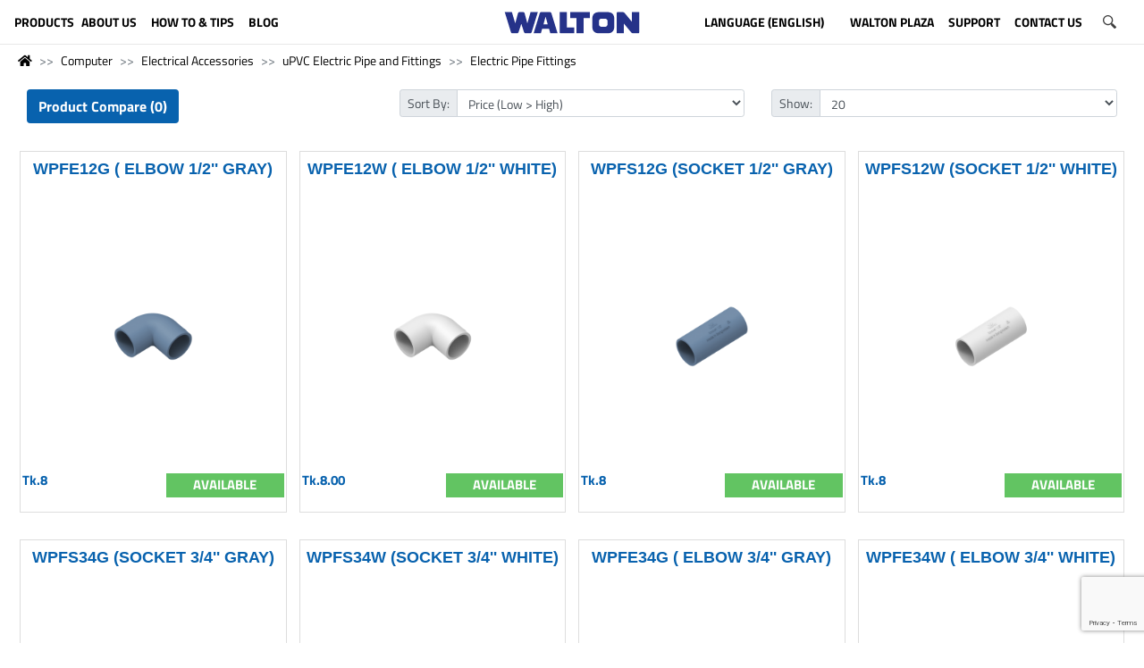

--- FILE ---
content_type: text/html; charset=utf-8
request_url: https://www.google.com/recaptcha/api2/anchor?ar=1&k=6Ldu7QAVAAAAAGzoMnvHyJIAMputuuYWusKtc5Fy&co=aHR0cHM6Ly93YWx0b25iZC5jb206NDQz&hl=en&v=PoyoqOPhxBO7pBk68S4YbpHZ&size=invisible&anchor-ms=20000&execute-ms=30000&cb=8odqkccyfgbq
body_size: 48975
content:
<!DOCTYPE HTML><html dir="ltr" lang="en"><head><meta http-equiv="Content-Type" content="text/html; charset=UTF-8">
<meta http-equiv="X-UA-Compatible" content="IE=edge">
<title>reCAPTCHA</title>
<style type="text/css">
/* cyrillic-ext */
@font-face {
  font-family: 'Roboto';
  font-style: normal;
  font-weight: 400;
  font-stretch: 100%;
  src: url(//fonts.gstatic.com/s/roboto/v48/KFO7CnqEu92Fr1ME7kSn66aGLdTylUAMa3GUBHMdazTgWw.woff2) format('woff2');
  unicode-range: U+0460-052F, U+1C80-1C8A, U+20B4, U+2DE0-2DFF, U+A640-A69F, U+FE2E-FE2F;
}
/* cyrillic */
@font-face {
  font-family: 'Roboto';
  font-style: normal;
  font-weight: 400;
  font-stretch: 100%;
  src: url(//fonts.gstatic.com/s/roboto/v48/KFO7CnqEu92Fr1ME7kSn66aGLdTylUAMa3iUBHMdazTgWw.woff2) format('woff2');
  unicode-range: U+0301, U+0400-045F, U+0490-0491, U+04B0-04B1, U+2116;
}
/* greek-ext */
@font-face {
  font-family: 'Roboto';
  font-style: normal;
  font-weight: 400;
  font-stretch: 100%;
  src: url(//fonts.gstatic.com/s/roboto/v48/KFO7CnqEu92Fr1ME7kSn66aGLdTylUAMa3CUBHMdazTgWw.woff2) format('woff2');
  unicode-range: U+1F00-1FFF;
}
/* greek */
@font-face {
  font-family: 'Roboto';
  font-style: normal;
  font-weight: 400;
  font-stretch: 100%;
  src: url(//fonts.gstatic.com/s/roboto/v48/KFO7CnqEu92Fr1ME7kSn66aGLdTylUAMa3-UBHMdazTgWw.woff2) format('woff2');
  unicode-range: U+0370-0377, U+037A-037F, U+0384-038A, U+038C, U+038E-03A1, U+03A3-03FF;
}
/* math */
@font-face {
  font-family: 'Roboto';
  font-style: normal;
  font-weight: 400;
  font-stretch: 100%;
  src: url(//fonts.gstatic.com/s/roboto/v48/KFO7CnqEu92Fr1ME7kSn66aGLdTylUAMawCUBHMdazTgWw.woff2) format('woff2');
  unicode-range: U+0302-0303, U+0305, U+0307-0308, U+0310, U+0312, U+0315, U+031A, U+0326-0327, U+032C, U+032F-0330, U+0332-0333, U+0338, U+033A, U+0346, U+034D, U+0391-03A1, U+03A3-03A9, U+03B1-03C9, U+03D1, U+03D5-03D6, U+03F0-03F1, U+03F4-03F5, U+2016-2017, U+2034-2038, U+203C, U+2040, U+2043, U+2047, U+2050, U+2057, U+205F, U+2070-2071, U+2074-208E, U+2090-209C, U+20D0-20DC, U+20E1, U+20E5-20EF, U+2100-2112, U+2114-2115, U+2117-2121, U+2123-214F, U+2190, U+2192, U+2194-21AE, U+21B0-21E5, U+21F1-21F2, U+21F4-2211, U+2213-2214, U+2216-22FF, U+2308-230B, U+2310, U+2319, U+231C-2321, U+2336-237A, U+237C, U+2395, U+239B-23B7, U+23D0, U+23DC-23E1, U+2474-2475, U+25AF, U+25B3, U+25B7, U+25BD, U+25C1, U+25CA, U+25CC, U+25FB, U+266D-266F, U+27C0-27FF, U+2900-2AFF, U+2B0E-2B11, U+2B30-2B4C, U+2BFE, U+3030, U+FF5B, U+FF5D, U+1D400-1D7FF, U+1EE00-1EEFF;
}
/* symbols */
@font-face {
  font-family: 'Roboto';
  font-style: normal;
  font-weight: 400;
  font-stretch: 100%;
  src: url(//fonts.gstatic.com/s/roboto/v48/KFO7CnqEu92Fr1ME7kSn66aGLdTylUAMaxKUBHMdazTgWw.woff2) format('woff2');
  unicode-range: U+0001-000C, U+000E-001F, U+007F-009F, U+20DD-20E0, U+20E2-20E4, U+2150-218F, U+2190, U+2192, U+2194-2199, U+21AF, U+21E6-21F0, U+21F3, U+2218-2219, U+2299, U+22C4-22C6, U+2300-243F, U+2440-244A, U+2460-24FF, U+25A0-27BF, U+2800-28FF, U+2921-2922, U+2981, U+29BF, U+29EB, U+2B00-2BFF, U+4DC0-4DFF, U+FFF9-FFFB, U+10140-1018E, U+10190-1019C, U+101A0, U+101D0-101FD, U+102E0-102FB, U+10E60-10E7E, U+1D2C0-1D2D3, U+1D2E0-1D37F, U+1F000-1F0FF, U+1F100-1F1AD, U+1F1E6-1F1FF, U+1F30D-1F30F, U+1F315, U+1F31C, U+1F31E, U+1F320-1F32C, U+1F336, U+1F378, U+1F37D, U+1F382, U+1F393-1F39F, U+1F3A7-1F3A8, U+1F3AC-1F3AF, U+1F3C2, U+1F3C4-1F3C6, U+1F3CA-1F3CE, U+1F3D4-1F3E0, U+1F3ED, U+1F3F1-1F3F3, U+1F3F5-1F3F7, U+1F408, U+1F415, U+1F41F, U+1F426, U+1F43F, U+1F441-1F442, U+1F444, U+1F446-1F449, U+1F44C-1F44E, U+1F453, U+1F46A, U+1F47D, U+1F4A3, U+1F4B0, U+1F4B3, U+1F4B9, U+1F4BB, U+1F4BF, U+1F4C8-1F4CB, U+1F4D6, U+1F4DA, U+1F4DF, U+1F4E3-1F4E6, U+1F4EA-1F4ED, U+1F4F7, U+1F4F9-1F4FB, U+1F4FD-1F4FE, U+1F503, U+1F507-1F50B, U+1F50D, U+1F512-1F513, U+1F53E-1F54A, U+1F54F-1F5FA, U+1F610, U+1F650-1F67F, U+1F687, U+1F68D, U+1F691, U+1F694, U+1F698, U+1F6AD, U+1F6B2, U+1F6B9-1F6BA, U+1F6BC, U+1F6C6-1F6CF, U+1F6D3-1F6D7, U+1F6E0-1F6EA, U+1F6F0-1F6F3, U+1F6F7-1F6FC, U+1F700-1F7FF, U+1F800-1F80B, U+1F810-1F847, U+1F850-1F859, U+1F860-1F887, U+1F890-1F8AD, U+1F8B0-1F8BB, U+1F8C0-1F8C1, U+1F900-1F90B, U+1F93B, U+1F946, U+1F984, U+1F996, U+1F9E9, U+1FA00-1FA6F, U+1FA70-1FA7C, U+1FA80-1FA89, U+1FA8F-1FAC6, U+1FACE-1FADC, U+1FADF-1FAE9, U+1FAF0-1FAF8, U+1FB00-1FBFF;
}
/* vietnamese */
@font-face {
  font-family: 'Roboto';
  font-style: normal;
  font-weight: 400;
  font-stretch: 100%;
  src: url(//fonts.gstatic.com/s/roboto/v48/KFO7CnqEu92Fr1ME7kSn66aGLdTylUAMa3OUBHMdazTgWw.woff2) format('woff2');
  unicode-range: U+0102-0103, U+0110-0111, U+0128-0129, U+0168-0169, U+01A0-01A1, U+01AF-01B0, U+0300-0301, U+0303-0304, U+0308-0309, U+0323, U+0329, U+1EA0-1EF9, U+20AB;
}
/* latin-ext */
@font-face {
  font-family: 'Roboto';
  font-style: normal;
  font-weight: 400;
  font-stretch: 100%;
  src: url(//fonts.gstatic.com/s/roboto/v48/KFO7CnqEu92Fr1ME7kSn66aGLdTylUAMa3KUBHMdazTgWw.woff2) format('woff2');
  unicode-range: U+0100-02BA, U+02BD-02C5, U+02C7-02CC, U+02CE-02D7, U+02DD-02FF, U+0304, U+0308, U+0329, U+1D00-1DBF, U+1E00-1E9F, U+1EF2-1EFF, U+2020, U+20A0-20AB, U+20AD-20C0, U+2113, U+2C60-2C7F, U+A720-A7FF;
}
/* latin */
@font-face {
  font-family: 'Roboto';
  font-style: normal;
  font-weight: 400;
  font-stretch: 100%;
  src: url(//fonts.gstatic.com/s/roboto/v48/KFO7CnqEu92Fr1ME7kSn66aGLdTylUAMa3yUBHMdazQ.woff2) format('woff2');
  unicode-range: U+0000-00FF, U+0131, U+0152-0153, U+02BB-02BC, U+02C6, U+02DA, U+02DC, U+0304, U+0308, U+0329, U+2000-206F, U+20AC, U+2122, U+2191, U+2193, U+2212, U+2215, U+FEFF, U+FFFD;
}
/* cyrillic-ext */
@font-face {
  font-family: 'Roboto';
  font-style: normal;
  font-weight: 500;
  font-stretch: 100%;
  src: url(//fonts.gstatic.com/s/roboto/v48/KFO7CnqEu92Fr1ME7kSn66aGLdTylUAMa3GUBHMdazTgWw.woff2) format('woff2');
  unicode-range: U+0460-052F, U+1C80-1C8A, U+20B4, U+2DE0-2DFF, U+A640-A69F, U+FE2E-FE2F;
}
/* cyrillic */
@font-face {
  font-family: 'Roboto';
  font-style: normal;
  font-weight: 500;
  font-stretch: 100%;
  src: url(//fonts.gstatic.com/s/roboto/v48/KFO7CnqEu92Fr1ME7kSn66aGLdTylUAMa3iUBHMdazTgWw.woff2) format('woff2');
  unicode-range: U+0301, U+0400-045F, U+0490-0491, U+04B0-04B1, U+2116;
}
/* greek-ext */
@font-face {
  font-family: 'Roboto';
  font-style: normal;
  font-weight: 500;
  font-stretch: 100%;
  src: url(//fonts.gstatic.com/s/roboto/v48/KFO7CnqEu92Fr1ME7kSn66aGLdTylUAMa3CUBHMdazTgWw.woff2) format('woff2');
  unicode-range: U+1F00-1FFF;
}
/* greek */
@font-face {
  font-family: 'Roboto';
  font-style: normal;
  font-weight: 500;
  font-stretch: 100%;
  src: url(//fonts.gstatic.com/s/roboto/v48/KFO7CnqEu92Fr1ME7kSn66aGLdTylUAMa3-UBHMdazTgWw.woff2) format('woff2');
  unicode-range: U+0370-0377, U+037A-037F, U+0384-038A, U+038C, U+038E-03A1, U+03A3-03FF;
}
/* math */
@font-face {
  font-family: 'Roboto';
  font-style: normal;
  font-weight: 500;
  font-stretch: 100%;
  src: url(//fonts.gstatic.com/s/roboto/v48/KFO7CnqEu92Fr1ME7kSn66aGLdTylUAMawCUBHMdazTgWw.woff2) format('woff2');
  unicode-range: U+0302-0303, U+0305, U+0307-0308, U+0310, U+0312, U+0315, U+031A, U+0326-0327, U+032C, U+032F-0330, U+0332-0333, U+0338, U+033A, U+0346, U+034D, U+0391-03A1, U+03A3-03A9, U+03B1-03C9, U+03D1, U+03D5-03D6, U+03F0-03F1, U+03F4-03F5, U+2016-2017, U+2034-2038, U+203C, U+2040, U+2043, U+2047, U+2050, U+2057, U+205F, U+2070-2071, U+2074-208E, U+2090-209C, U+20D0-20DC, U+20E1, U+20E5-20EF, U+2100-2112, U+2114-2115, U+2117-2121, U+2123-214F, U+2190, U+2192, U+2194-21AE, U+21B0-21E5, U+21F1-21F2, U+21F4-2211, U+2213-2214, U+2216-22FF, U+2308-230B, U+2310, U+2319, U+231C-2321, U+2336-237A, U+237C, U+2395, U+239B-23B7, U+23D0, U+23DC-23E1, U+2474-2475, U+25AF, U+25B3, U+25B7, U+25BD, U+25C1, U+25CA, U+25CC, U+25FB, U+266D-266F, U+27C0-27FF, U+2900-2AFF, U+2B0E-2B11, U+2B30-2B4C, U+2BFE, U+3030, U+FF5B, U+FF5D, U+1D400-1D7FF, U+1EE00-1EEFF;
}
/* symbols */
@font-face {
  font-family: 'Roboto';
  font-style: normal;
  font-weight: 500;
  font-stretch: 100%;
  src: url(//fonts.gstatic.com/s/roboto/v48/KFO7CnqEu92Fr1ME7kSn66aGLdTylUAMaxKUBHMdazTgWw.woff2) format('woff2');
  unicode-range: U+0001-000C, U+000E-001F, U+007F-009F, U+20DD-20E0, U+20E2-20E4, U+2150-218F, U+2190, U+2192, U+2194-2199, U+21AF, U+21E6-21F0, U+21F3, U+2218-2219, U+2299, U+22C4-22C6, U+2300-243F, U+2440-244A, U+2460-24FF, U+25A0-27BF, U+2800-28FF, U+2921-2922, U+2981, U+29BF, U+29EB, U+2B00-2BFF, U+4DC0-4DFF, U+FFF9-FFFB, U+10140-1018E, U+10190-1019C, U+101A0, U+101D0-101FD, U+102E0-102FB, U+10E60-10E7E, U+1D2C0-1D2D3, U+1D2E0-1D37F, U+1F000-1F0FF, U+1F100-1F1AD, U+1F1E6-1F1FF, U+1F30D-1F30F, U+1F315, U+1F31C, U+1F31E, U+1F320-1F32C, U+1F336, U+1F378, U+1F37D, U+1F382, U+1F393-1F39F, U+1F3A7-1F3A8, U+1F3AC-1F3AF, U+1F3C2, U+1F3C4-1F3C6, U+1F3CA-1F3CE, U+1F3D4-1F3E0, U+1F3ED, U+1F3F1-1F3F3, U+1F3F5-1F3F7, U+1F408, U+1F415, U+1F41F, U+1F426, U+1F43F, U+1F441-1F442, U+1F444, U+1F446-1F449, U+1F44C-1F44E, U+1F453, U+1F46A, U+1F47D, U+1F4A3, U+1F4B0, U+1F4B3, U+1F4B9, U+1F4BB, U+1F4BF, U+1F4C8-1F4CB, U+1F4D6, U+1F4DA, U+1F4DF, U+1F4E3-1F4E6, U+1F4EA-1F4ED, U+1F4F7, U+1F4F9-1F4FB, U+1F4FD-1F4FE, U+1F503, U+1F507-1F50B, U+1F50D, U+1F512-1F513, U+1F53E-1F54A, U+1F54F-1F5FA, U+1F610, U+1F650-1F67F, U+1F687, U+1F68D, U+1F691, U+1F694, U+1F698, U+1F6AD, U+1F6B2, U+1F6B9-1F6BA, U+1F6BC, U+1F6C6-1F6CF, U+1F6D3-1F6D7, U+1F6E0-1F6EA, U+1F6F0-1F6F3, U+1F6F7-1F6FC, U+1F700-1F7FF, U+1F800-1F80B, U+1F810-1F847, U+1F850-1F859, U+1F860-1F887, U+1F890-1F8AD, U+1F8B0-1F8BB, U+1F8C0-1F8C1, U+1F900-1F90B, U+1F93B, U+1F946, U+1F984, U+1F996, U+1F9E9, U+1FA00-1FA6F, U+1FA70-1FA7C, U+1FA80-1FA89, U+1FA8F-1FAC6, U+1FACE-1FADC, U+1FADF-1FAE9, U+1FAF0-1FAF8, U+1FB00-1FBFF;
}
/* vietnamese */
@font-face {
  font-family: 'Roboto';
  font-style: normal;
  font-weight: 500;
  font-stretch: 100%;
  src: url(//fonts.gstatic.com/s/roboto/v48/KFO7CnqEu92Fr1ME7kSn66aGLdTylUAMa3OUBHMdazTgWw.woff2) format('woff2');
  unicode-range: U+0102-0103, U+0110-0111, U+0128-0129, U+0168-0169, U+01A0-01A1, U+01AF-01B0, U+0300-0301, U+0303-0304, U+0308-0309, U+0323, U+0329, U+1EA0-1EF9, U+20AB;
}
/* latin-ext */
@font-face {
  font-family: 'Roboto';
  font-style: normal;
  font-weight: 500;
  font-stretch: 100%;
  src: url(//fonts.gstatic.com/s/roboto/v48/KFO7CnqEu92Fr1ME7kSn66aGLdTylUAMa3KUBHMdazTgWw.woff2) format('woff2');
  unicode-range: U+0100-02BA, U+02BD-02C5, U+02C7-02CC, U+02CE-02D7, U+02DD-02FF, U+0304, U+0308, U+0329, U+1D00-1DBF, U+1E00-1E9F, U+1EF2-1EFF, U+2020, U+20A0-20AB, U+20AD-20C0, U+2113, U+2C60-2C7F, U+A720-A7FF;
}
/* latin */
@font-face {
  font-family: 'Roboto';
  font-style: normal;
  font-weight: 500;
  font-stretch: 100%;
  src: url(//fonts.gstatic.com/s/roboto/v48/KFO7CnqEu92Fr1ME7kSn66aGLdTylUAMa3yUBHMdazQ.woff2) format('woff2');
  unicode-range: U+0000-00FF, U+0131, U+0152-0153, U+02BB-02BC, U+02C6, U+02DA, U+02DC, U+0304, U+0308, U+0329, U+2000-206F, U+20AC, U+2122, U+2191, U+2193, U+2212, U+2215, U+FEFF, U+FFFD;
}
/* cyrillic-ext */
@font-face {
  font-family: 'Roboto';
  font-style: normal;
  font-weight: 900;
  font-stretch: 100%;
  src: url(//fonts.gstatic.com/s/roboto/v48/KFO7CnqEu92Fr1ME7kSn66aGLdTylUAMa3GUBHMdazTgWw.woff2) format('woff2');
  unicode-range: U+0460-052F, U+1C80-1C8A, U+20B4, U+2DE0-2DFF, U+A640-A69F, U+FE2E-FE2F;
}
/* cyrillic */
@font-face {
  font-family: 'Roboto';
  font-style: normal;
  font-weight: 900;
  font-stretch: 100%;
  src: url(//fonts.gstatic.com/s/roboto/v48/KFO7CnqEu92Fr1ME7kSn66aGLdTylUAMa3iUBHMdazTgWw.woff2) format('woff2');
  unicode-range: U+0301, U+0400-045F, U+0490-0491, U+04B0-04B1, U+2116;
}
/* greek-ext */
@font-face {
  font-family: 'Roboto';
  font-style: normal;
  font-weight: 900;
  font-stretch: 100%;
  src: url(//fonts.gstatic.com/s/roboto/v48/KFO7CnqEu92Fr1ME7kSn66aGLdTylUAMa3CUBHMdazTgWw.woff2) format('woff2');
  unicode-range: U+1F00-1FFF;
}
/* greek */
@font-face {
  font-family: 'Roboto';
  font-style: normal;
  font-weight: 900;
  font-stretch: 100%;
  src: url(//fonts.gstatic.com/s/roboto/v48/KFO7CnqEu92Fr1ME7kSn66aGLdTylUAMa3-UBHMdazTgWw.woff2) format('woff2');
  unicode-range: U+0370-0377, U+037A-037F, U+0384-038A, U+038C, U+038E-03A1, U+03A3-03FF;
}
/* math */
@font-face {
  font-family: 'Roboto';
  font-style: normal;
  font-weight: 900;
  font-stretch: 100%;
  src: url(//fonts.gstatic.com/s/roboto/v48/KFO7CnqEu92Fr1ME7kSn66aGLdTylUAMawCUBHMdazTgWw.woff2) format('woff2');
  unicode-range: U+0302-0303, U+0305, U+0307-0308, U+0310, U+0312, U+0315, U+031A, U+0326-0327, U+032C, U+032F-0330, U+0332-0333, U+0338, U+033A, U+0346, U+034D, U+0391-03A1, U+03A3-03A9, U+03B1-03C9, U+03D1, U+03D5-03D6, U+03F0-03F1, U+03F4-03F5, U+2016-2017, U+2034-2038, U+203C, U+2040, U+2043, U+2047, U+2050, U+2057, U+205F, U+2070-2071, U+2074-208E, U+2090-209C, U+20D0-20DC, U+20E1, U+20E5-20EF, U+2100-2112, U+2114-2115, U+2117-2121, U+2123-214F, U+2190, U+2192, U+2194-21AE, U+21B0-21E5, U+21F1-21F2, U+21F4-2211, U+2213-2214, U+2216-22FF, U+2308-230B, U+2310, U+2319, U+231C-2321, U+2336-237A, U+237C, U+2395, U+239B-23B7, U+23D0, U+23DC-23E1, U+2474-2475, U+25AF, U+25B3, U+25B7, U+25BD, U+25C1, U+25CA, U+25CC, U+25FB, U+266D-266F, U+27C0-27FF, U+2900-2AFF, U+2B0E-2B11, U+2B30-2B4C, U+2BFE, U+3030, U+FF5B, U+FF5D, U+1D400-1D7FF, U+1EE00-1EEFF;
}
/* symbols */
@font-face {
  font-family: 'Roboto';
  font-style: normal;
  font-weight: 900;
  font-stretch: 100%;
  src: url(//fonts.gstatic.com/s/roboto/v48/KFO7CnqEu92Fr1ME7kSn66aGLdTylUAMaxKUBHMdazTgWw.woff2) format('woff2');
  unicode-range: U+0001-000C, U+000E-001F, U+007F-009F, U+20DD-20E0, U+20E2-20E4, U+2150-218F, U+2190, U+2192, U+2194-2199, U+21AF, U+21E6-21F0, U+21F3, U+2218-2219, U+2299, U+22C4-22C6, U+2300-243F, U+2440-244A, U+2460-24FF, U+25A0-27BF, U+2800-28FF, U+2921-2922, U+2981, U+29BF, U+29EB, U+2B00-2BFF, U+4DC0-4DFF, U+FFF9-FFFB, U+10140-1018E, U+10190-1019C, U+101A0, U+101D0-101FD, U+102E0-102FB, U+10E60-10E7E, U+1D2C0-1D2D3, U+1D2E0-1D37F, U+1F000-1F0FF, U+1F100-1F1AD, U+1F1E6-1F1FF, U+1F30D-1F30F, U+1F315, U+1F31C, U+1F31E, U+1F320-1F32C, U+1F336, U+1F378, U+1F37D, U+1F382, U+1F393-1F39F, U+1F3A7-1F3A8, U+1F3AC-1F3AF, U+1F3C2, U+1F3C4-1F3C6, U+1F3CA-1F3CE, U+1F3D4-1F3E0, U+1F3ED, U+1F3F1-1F3F3, U+1F3F5-1F3F7, U+1F408, U+1F415, U+1F41F, U+1F426, U+1F43F, U+1F441-1F442, U+1F444, U+1F446-1F449, U+1F44C-1F44E, U+1F453, U+1F46A, U+1F47D, U+1F4A3, U+1F4B0, U+1F4B3, U+1F4B9, U+1F4BB, U+1F4BF, U+1F4C8-1F4CB, U+1F4D6, U+1F4DA, U+1F4DF, U+1F4E3-1F4E6, U+1F4EA-1F4ED, U+1F4F7, U+1F4F9-1F4FB, U+1F4FD-1F4FE, U+1F503, U+1F507-1F50B, U+1F50D, U+1F512-1F513, U+1F53E-1F54A, U+1F54F-1F5FA, U+1F610, U+1F650-1F67F, U+1F687, U+1F68D, U+1F691, U+1F694, U+1F698, U+1F6AD, U+1F6B2, U+1F6B9-1F6BA, U+1F6BC, U+1F6C6-1F6CF, U+1F6D3-1F6D7, U+1F6E0-1F6EA, U+1F6F0-1F6F3, U+1F6F7-1F6FC, U+1F700-1F7FF, U+1F800-1F80B, U+1F810-1F847, U+1F850-1F859, U+1F860-1F887, U+1F890-1F8AD, U+1F8B0-1F8BB, U+1F8C0-1F8C1, U+1F900-1F90B, U+1F93B, U+1F946, U+1F984, U+1F996, U+1F9E9, U+1FA00-1FA6F, U+1FA70-1FA7C, U+1FA80-1FA89, U+1FA8F-1FAC6, U+1FACE-1FADC, U+1FADF-1FAE9, U+1FAF0-1FAF8, U+1FB00-1FBFF;
}
/* vietnamese */
@font-face {
  font-family: 'Roboto';
  font-style: normal;
  font-weight: 900;
  font-stretch: 100%;
  src: url(//fonts.gstatic.com/s/roboto/v48/KFO7CnqEu92Fr1ME7kSn66aGLdTylUAMa3OUBHMdazTgWw.woff2) format('woff2');
  unicode-range: U+0102-0103, U+0110-0111, U+0128-0129, U+0168-0169, U+01A0-01A1, U+01AF-01B0, U+0300-0301, U+0303-0304, U+0308-0309, U+0323, U+0329, U+1EA0-1EF9, U+20AB;
}
/* latin-ext */
@font-face {
  font-family: 'Roboto';
  font-style: normal;
  font-weight: 900;
  font-stretch: 100%;
  src: url(//fonts.gstatic.com/s/roboto/v48/KFO7CnqEu92Fr1ME7kSn66aGLdTylUAMa3KUBHMdazTgWw.woff2) format('woff2');
  unicode-range: U+0100-02BA, U+02BD-02C5, U+02C7-02CC, U+02CE-02D7, U+02DD-02FF, U+0304, U+0308, U+0329, U+1D00-1DBF, U+1E00-1E9F, U+1EF2-1EFF, U+2020, U+20A0-20AB, U+20AD-20C0, U+2113, U+2C60-2C7F, U+A720-A7FF;
}
/* latin */
@font-face {
  font-family: 'Roboto';
  font-style: normal;
  font-weight: 900;
  font-stretch: 100%;
  src: url(//fonts.gstatic.com/s/roboto/v48/KFO7CnqEu92Fr1ME7kSn66aGLdTylUAMa3yUBHMdazQ.woff2) format('woff2');
  unicode-range: U+0000-00FF, U+0131, U+0152-0153, U+02BB-02BC, U+02C6, U+02DA, U+02DC, U+0304, U+0308, U+0329, U+2000-206F, U+20AC, U+2122, U+2191, U+2193, U+2212, U+2215, U+FEFF, U+FFFD;
}

</style>
<link rel="stylesheet" type="text/css" href="https://www.gstatic.com/recaptcha/releases/PoyoqOPhxBO7pBk68S4YbpHZ/styles__ltr.css">
<script nonce="dEMBInjT9PTQVhvQt8s9VA" type="text/javascript">window['__recaptcha_api'] = 'https://www.google.com/recaptcha/api2/';</script>
<script type="text/javascript" src="https://www.gstatic.com/recaptcha/releases/PoyoqOPhxBO7pBk68S4YbpHZ/recaptcha__en.js" nonce="dEMBInjT9PTQVhvQt8s9VA">
      
    </script></head>
<body><div id="rc-anchor-alert" class="rc-anchor-alert"></div>
<input type="hidden" id="recaptcha-token" value="[base64]">
<script type="text/javascript" nonce="dEMBInjT9PTQVhvQt8s9VA">
      recaptcha.anchor.Main.init("[\x22ainput\x22,[\x22bgdata\x22,\x22\x22,\[base64]/[base64]/MjU1Ong/[base64]/[base64]/[base64]/[base64]/[base64]/[base64]/[base64]/[base64]/[base64]/[base64]/[base64]/[base64]/[base64]/[base64]/[base64]\\u003d\x22,\[base64]\\u003d\x22,\x22V8Ouwp3CrFZ1a8K1w7vCuMOnT8O6fcOBfXXDucK8wqQLw4RHwqx3Q8O0w59rw6PCvcKSJMK3L0rChsKKwozDi8K4R8OZCcOow6QLwpIhdlg5wqnDocOBwpDCqA3DmMOvw4V4w5nDvlHCkgZ/HMObwrXDmDdBM2PCpWYpFsKMIMK6CcKlLUrDtCp6wrHCrcOxPlbCr1cNYMOhGsKZwr8TdlfDoANzwoXCnTpiwqXDkBwSacKhRMOdNGPCucOTwozDtyzDkVk3C8O/[base64]/[base64]/Cn8KXBMOkPsKAw4J5Q3zCpA3Cllpdwqx6DMKiw47DvsK9AcKnSl3DmcOOScOvDsKBFWzCocOvw6jCqAbDqQVBwqIoasKWwroAw6HCt8O5CRDCvsOKwoEBOyZEw6E3Zg1Aw6FPdcOXwrfDm8Osa38PCg7Di8K6w5nDhF/CmcOeWsKgKH/DvMKoCVDCuDVcJSVQRcKTwr/Dr8KVwq7DsgIcMcKnKnrCiWEtwqFzwrXCr8K6FAVJKsKLbsO/[base64]/Cq3vCujhxwoFTw7DDs8OEeMKOcXZeb8OQHMO5wpYrwotNNzHDrw9eEcKRflDCgmDDgcOxw60dfMKYZ8O8wqhLwr9Hw67Dhxl/wowHwqFrfMK4H20Zw7rCp8KNAD3Do8OGw7llwp1BwoQxX3nDulrDsi3DhysIFSlDUsKzd8Kaw4AdLRvDg8Ktw5DCncOeD2LDuAHCv8K/OcO5BCLCv8Kpw7gOw4IUwo/[base64]/DjcKDDV7DvsK0w4EAw4bDqHrDtRcRwp3DjG0Uw7LCnsOreMKuwpTClcK+NDF6wr/CiVZ7FMOwwp0QZMO3w5QCeWl0KMOhSsKoDkjDpAEzwq1Ow4HDpcK5wqgCbcOcw7fClMOiwqTDmS3DpFcww4jCtsKWwp/CnsO6RcK3wpg+M3ZNaMO5w6jCvzhYEQXChMOHRG4ZwpPDnQ9mwoAbVMO7E8KEZ8OAZRcRLMODw6PCuwgbw5kUFsKLwr8KN3bCkcO+w4LCjcO/YcKBXgrDmQx5wqNnw4cJFU3CmcOyLMKbw5M4fcK1ZW/CtcKhwqvDiiJ5w6RvdcOKwq1tP8OtNExpwr0+wr/Co8KEwps/woZrw64eeXPDosOKwpfCncOVwp8iJ8OTw47Dkm08wovDk8OAwpfDt1g8CsKKwrksABNGI8Okw63DqMKOwopkQARmw6sww6/[base64]/Co2jDrDhUw6bCh3dpAsKhNnDDkwFtw4dXX8KVBsKAAcKkSUIvwpA4wqFgw4Mcw7ZTw6nDkz0vXWYbF8KBw4hKH8OSwr7DtcOSPcKCw77DoVBIKcOia8O/eybClGBYwqhew5LCnVtVaCFNwpHCskA6w61uJ8O9esOBFzgRKDxPwpLCnFRWwpjCkE/CsUvDu8KVU27CsHBYGsOXw6hww5IhA8O8H1M3ScO3dsKVw6JKw6c+ORd4fsO4w6LClMOwL8KDZxTCpMK7f8K/wpLDsMKpw5cWw5jDncOuwo9kNx4YwpjDt8O/bFLDu8ObQsOowp0SdcODaGdxTB3Dg8K7dcKPw6fCnsOTQ0zCgT/CimnCumFqb8OrVMOyw4nCm8Olwqlfwqpdfm1gMMOCwpQeFMO5eAPCnsKOSU3DkD8xcU5lA2/CkMKlwpQhJTrCtcKpc0jDvg7CnsKCw79+M8OSwonCusKJKsO1F0TCmcK4w5lXwojCl8OLwonCjHrCmA0vw6EbwqgFw6fCvcKawoXDscOPZMKPEMOUwqhXwrLDncO1wpxIwr3Cs3pTP8KeHcOhak/ClcKiOlTCr8OAw7UHw7l/wpMWJMOKasKJw4Mfw5XCgXfCjsKqwpHCgMOkFC4Rw5MOQMKJUcKQXMKhacOldQXCkB4ew6/CiMOJwqjCvXlmVMOmckcqQcOEw6Fmwr5FNEDDsDtTw6Juw7TCmsKIw4clA8ORwoHClsOwKUHCmsKgw4NPw6NRw4YHFsKBw5tWw7VPJALCvBDCm8ORw5U4w5l8w6HCm8KlKMK7e1nDoMOEJsKoE2zDjMO7USTDqAlWWTHCozLDqlYdccO6OsK/wr3DgMKRScKfwro9w4c6bFZPw5cZw6HDpcOORsKuwo8awrRpYcKEwqvCpcKzwrEUPcKkw5xUwqvCunrCkMO/w6XCocKBwpwRFsKoesOOwo3Doj7ClsK7w7EwLjsrcEzDqcKaTUAiC8KHQTTCo8OuwrrDrEMKw4jDmGHClVnDhiBrNcKSwoPDq3ozwqnClSJOwr7Cs33CmMKoIH03wqbChcKJw4/DvAjCrsO9OsOcZUQrDSF2Z8ONwonDpRpUYyPDlMOfw4LDjsKzZsKCw7oEbTrDq8OfUTIGwpzCscOkw5lXw78Gw4/[base64]/[base64]/wpfCpETChynCq8KpEsKjbyVCwrEULStcOcKAw50xPcOtworCqMK5DgQDV8K2w6rCnxddw57CvTHCuCwvw4lnCiMdw4DDs2NafmDCkARsw7LCoBvCtn8rw5xNF8Ovw6vDjjPDp8Ksw4IswojCilcUw5NNasKkIsKjAsOYayzClFhXL2llBsOAXXUvw5/[base64]/CsAoowrHCusK+AcOOdBLDrDA/w7LDmsOkwo/DkcKfwrxALsKnwp8CGMK/SgImwoPCsjMucgU5ZyLCmxbDhjM3Zx/[base64]/ShPDvcO2wp4qK8KrPA0Aw7Axw7/DjsOQFxPCmEzDj8KjK2BKw5zCrMKcw4/DlcOIw6bDrXshw6zCnCXCrcOaOU5ZRXknwo/CksOsw6XChcKHw6w3WihGem8jwrbCk23DiFrCtcO9w5DChsKWT27DmkrCmMOSw6fDiMKOwpt5DRTCoC84OxXCmsOzOkXCk1XCj8OGwqvCh0khVCVYw7zDoVfCszplMV1bw5rDkBU8TCJ/[base64]/CtcOTOsK7wronNE89YsKuw5JbwrRKBsKENsKtw6zCnQDCjcKGJcODRVXDhMOLfMK7HsO6w6hQwrnCgsO+cwsqTcKcZ1stw4B5w5ARSnUwa8OgEC1AaMOQZX/[base64]/bsOGw5ZSwrnCggrCqMKrwoE5w6VIwqDCp0xEVMKhOiN5wpFuw5VDw7vCrhB3a8K3w48QwrXDt8OxwobDixcoUn3DucKSw5o6w5nChTJEU8ODB8Kfw7UZw60gTyDDosKjwo7DrDBhw5/Ckh8uw6/DjBA/w73DpBpkw5tHbCnCikfDi8Kvwq3CgsKdwpQNw5nCmMKwVlvDosKRVcK4wpdzwocuw57DjC0GwqVawq/[base64]/CpMOvw4PCm0rDisOmI8OxIcKcwpATTsOREA0Ba10LfR3DsAzDmsO/[base64]/DhiVQw67CjQ9NwrTDrn5xZCVEV8Kww5gTNMOXe8OHN8KFGMOUZTQJwqdlEkzCmcOnwq/CkjrCtFIIw79nLMO1DsKLwqTDkEtJXMOew67CliBww73Ch8OswqREwpfCjsKTKm3CjsKPaVslw6jCtcKDw44ZwrMOw47DhCZWwp7Dgn9iw7jCm8OpBcKcwqYNZ8Knwqtww5M/w5XDssObw4dgCMO4w7zCkMKFw7dewpvCrcOHw6zDllPCkhEBOwrDnkpmCj5AC8OeYMOkw5ASwoEsw7LCkUgMw51QwrjDvCTCm8KjwoPDscOQLMOow59XwqpBDEl8PcOCw4sGw6jDvMOZwq/CqCjDksO5QWENEcKAKCJtYiIAZx7DtmAzw7jCsmgVJ8KjEMOWw7PColPCsnc/wok7V8OQBzBDwoFwAkDDhcKHwpM0wrJbJkLCri5VecKVw7s/GcOJAl3DrMO4woDDrXnDlsOBwphyw5huXMOUZMKTw5DDlcKwZATChMO3w6zCksOkGg3Ch3LDgQtxwr9uwq7Cp8OyQxfDjD/CmcOTNQ3CoMOcwpVVDMOpw4xlw6NcGFALDsKQN0rCkcO6w75yw7PCo8Kuw7BVAyHDo2nClS5cw4NlwoYAPCUPw79YJG/Dly1Rw7/[base64]/[base64]/[base64]/YjbDrMOqO8KEblHDjQwow5EiAsKBw6zCsMOCw79pwq1xwowbYTHDsCLChjYXwovDocOybMKmCAgpwpwOwr7Cs8KowoLCr8KKw5vCn8Kcwq93w7Y8JG8Hwro2dcOjwpDDqwJJExdIV8KAwqrDm8O7G1nCpxjDo1FrQcOUwrDCj8Kewp7Cg2ccw5rCsMOOX8OlwrU/FiDCmcO6RhQfw6nDuCPCpw9mwoRnIklgVXvDvmzChsOmKCDDkcKJwrMlTcOnwqbDk8Ofw6bCoMK0w6jCjVbCmwLDisOuQQLCs8OBTkDDusObwofDtz/CmMK5Q3/CjsKOPMKCwqjCk1bDkCBAwqgLD2jCtMO9P8KYQ8OvZ8O3bsKlwqIeBEDCtT7CnsKcH8KWw5LCkS7CqG48w4/CpcOKwpTCh8KSICfCr8OAwr5OABTDnsKDHAo3U3HDlsOMfEpNNcKfAMKsMMKhw6bCj8KWWcOrTMKNwoIoXA3Co8OdwojDksKAw6AKwobDsRZKIMOAODXCm8ONCy9MwrFwwrhTIcKkw78+w41Bwo3CnxzDq8K+RcKqwp5awqJ/[base64]/CusO2WMKMwp7DiMKTwoomXEbCvjXClMKawpbCiR0/woUbUcOPw7jDpsKqw4TCisKaIsOEW8KMw5/DlsK2w77CixvCo20/[base64]/DqFlWHcOWUMKbwoNnfEc3CU/CjwQ7wrzDmnrChMKhU1/Di8OMc8K/w5rCkMOCXsOKTMOiREzCmsK9byR6w5V+bMKyGMKsw5jDlGJIBULCj0o+w5Bxwoo3fwgzO8KBd8KfwqQ3w6Erw7dBc8KWwoVow5xxHMOLC8KHwqciw5LCvMOeJgtNHQfCocOTw6DDrsOIw5HCnMKxwr56KVrDvMOndMOVw6/DqXJbRsO+w4JSAjjDqsKjwqnCmyzDo8KibjDDuQLDtFlHR8KXWiTDjMKHw4IRwpzCk2AmBTMPX8OqwrUoe8KUw7UmelXCkMKHXmbClsOPw6ZIwojDhsKzw4R6XwQQw63CsglXw65SeTxkwp/[base64]/U8O+LcKBw4DDpUDCh8Kzwp1QwojCrVVwwoTDkcKSEzYAwonCuA7CqxnClcOTwr/Co345wop8wprCrcO8C8KVa8OVVTprJTsFVMKrwpUSw5oafgoeVcOXfX8BfhnDuxQgTMOwJE07CsK3B03Cs0jCnUZiw4BOw5TCrcOfwqpiwoHDl2A2c006wqLCucOzwrHCoGXDmHzDmsOiwpAYw6/[base64]/[base64]/DgsOhwrzCpsK+LMK5His3f0tQecO2w6xtw59xwqIKwr7CvTwDRHIIaMKJJ8KBTV7CrMOCfiRQw4vCvMKNworCvG7Dl0fCgsO3w5HCmMKRw489wrnDi8OKw4jCnhlvEMK2wqLDvcKtw7IaecOrw7/Ck8OBwqYPJcOPOQ7Cgn89wpLCucOwBG/CvSFCw7otJzxsUDvDl8OkY3BSw7dFw4AuZi8Of0cTw67DlsKuwodrwrAbJEsRX8Kjfw9MG8OwwrjCn8O2G8Krd8KtwonCvMKnJsKYPsO7w6ZIwr8ywq7Dm8O0w7Q/w41XwprDuMOAcsKJXcOCaibDqcOOw6UFJnPClMOiJmnDrwTDo0DCjVIpLGzCtQTCnjRxHRVva8OvecOcw7V3JDXCqy5qMsKWKBBhwqM/w4jDusK1LMK5w67CicKBw6VnwrhFOMKsBGDDrsOgVcOSw7LDuj3DkcOWwoY6NcORFQXCjMOyJlB/D8OJw7fChh/Do8OrGkEHworDpHHCvsKMwqzDv8OtTgnDkMOxwoLCiV3CgXZfw4/DisKvwqAcw5MpwrLCvMO/[base64]/wp/Du8KrK8K5PE0/CcK4w4nDlgh5YWUOw4PDiMOAOsOsHHFgP8Oewq3DsMKuw7Vpw7zDqMKpKQHDgmBbczEJK8ONw6RZwobDph7DiMKpCsOTUMK1RkpZwq1YaQ5DcltXwrYFw7LCjcKgCMKiwq7DhE/[base64]/[base64]/DjQxNW3kxZXxWw7EFwrPCijLCnSHDp257wqx6Dl9XIDbDpcKpa8OIw4wsSyxTZRnDv8KGQV1Fe1ZoQMOhT8OMA3N+RS7CrMOadcKNdlt3SBZVU2gww67CiT1dUMKUwojCr3TChi5Lw6k/woEsRlcuw67CrnbCs3bCg8O/w5cdwpclUsOAwqp3w6DCkMOwPH3DusOgbMKfHMKXw5XDiMOpw6bCuj/[base64]/DkHVfSlXCjsKFWnXDv8Kkw5nDqzFewo/[base64]/ZcKWcSPCmDnCiEgHwo9Xw4DDkE7DvCzCosKQVMKvQhbDoMOyCsKUScOxPgLCnsOqwo7DvVtdBMO/EsK6w4bDtRXDrsOSw43Co8KiQMKZw6rCtsKyw6/[base64]/[base64]/CocOWTX/CvcKKX0jCpMKsNgtmw43DusOxwq3DmcO2CkAGRsKlw4lJEnldwrxnBsOIb8KYw4xWZcKxCBApRsOXJsKRw4fCmMOcw5sySsKRJRvCqMOCIxTCisKPwqLCoEnCjMO/[base64]/[base64]/KcKdw6MVwpxPwrXDscO5RQtCZcKXw6nCv2nDllh/[base64]/w77DtDkbw4p9d8ORwownw5ALwpbCmx8RwrpkwrDCmXplH8O+IcObHDvDklhTCcOqwqV9w4PCoR1Qw4NfwqRnBcOqw6Fyw5TDn8KNw7llcVrCoQrCsMOXTBfCgcO1L03CiMKSwroaX2UjMx1Iw7sLfsKFEGFHF0cZJsOxb8Kxw48xYCbDnEhcw5I/wrAEw6/DiEXDrsO7eXkjBcO+NwVUHWbDm0xLBcKdw6kIRcK8b2/CowcuMinDgcO6w4DDosODw5/[base64]/[base64]/[base64]/YMOcKwAhwo7CjcOAwrbCiGhgIsO5PcOLwp5ZSMOTbSgbwpt/[base64]/w5gCwr3DisOVZjfDvcO1w5E3WcKfwp7DqcK/BSEkZ3rDgi43wpJNEcKZJcOtwoUlwoUYw4DCm8OKE8K7w6dpwobCi8OuwpY7w4PDjEbDnMO0IQZYwq7CrRceK8KBdMKSwonDtcOQwqbDkzbCkMKBRDo9w4HDm2bCp2PDrUvDtMKkw4YWworCn8OiwrxWeRRCBMO/fUYIwpfCiwB3c0cvWsK3acOSwozCoTQNw5vCqSJKwr/ChcKRw5p0w7fCk0jDlSrClsKMc8KRE8O9w58Jwpl/wonCpsO3e15FaxPCvcKaw5J6w5bCtVMNw78iNsKowpXDr8KzNMOmwoLDjMKnw4syw5Z/[base64]/Cv8Ouw4tzdRPCunsMwqQOw49Mw600w7xTw6fCisOrwpoiQsKXMw7DnsKxw7BqwrbCnS/DrMO/wqQBE3kUw4vChcK0w4VpFRpLw5HCrX3CusOVWsK3w6fClXF+wqVEw5YzwovCs8KYw7twZXLDojbCvwXCsMOTccK2wr5Nw4bDocO/eRzDtH/DnnTDl17ClMOccMOZasKxVVnDiMKzw6vCpMKKYMK2wqPCpsOhb8KPQcK7Y8Oow61lZMO4AsO6w57CmcK4wroQwqkYwoMGw5dCwq/DjsKewovCgMOQf34MJlkWXkN3wos1wrnDtMOjw6zCuUvCr8KjZGxmwrUPdxQtw41cFWrDoD3DshF2wrJSw40mwqFlw60pwqjDvxlYQsKuw6bDl348wq3CgUzCisKzScKJw5XDkMK9wqbDlMOZw4nDuBPCsnx/w63DnWN6EsKjw692wpPCvSTCk8KGf8Kywo3DpsO5BsKvwqRkFyDCmsOFHQ4CY3l/TEF0HwfDicO7fihaw4l7wpszEiF0wqLDjMOPbXBWc8OQD1xBJg01YcK/c8OODcOVD8KFwqMVw4JIwrQIwrwEw7NTPiMyHFl/[base64]/DkH0jLcKLeFfCpcKUwpJywroVd8K7woTCpSrDr8OpDBjCt1pjVcKKf8OCZVHCnSDDr2XDilh/esKMwr/DsmF4HHtYdR94fjVrw49lPw3DnXfDhMKmw6/DhmxPMHnDiSJ/f1PDiMK4wrQjV8OSUWIfw6cUKnV4wpjDosOJw6TCvjoLwoVUTzwDwqFzw4HCmgx9woZJC8KgwoPCpsKQw5k4w616IMOuwoDDgsKMHsOXwoHDu3fDpA/CgsOEwpPDpBQ8KCxnwoDDii3DmcKJAynCgyhQwqbCpQjCuh87w4tTwrvChsO+wodlw5HChSfDh8OWwocUFhI+wp8UDcKbw5rCi0vDhUzDkzzCjMOnw59ZwrjDncO9wpPCoidxSsOJwpjDkMKFw48YMmTDtsOwwrM1esK/[base64]/CjMOwFmVGdQYybTZbw57Ct8KKBBPCjMOCNVrCnWpMwrQSwqzCtcOkw5xZAcO4wr8kdCHCusOtw6FeJT3DoXRgw7fClsOow6LCty7Dp03DgMKCwpwnw6o9aTgYw4LChSTCk8KdwqdKw4nCmcO2a8OowrNuwptOwqDDlC/[base64]/CgkUQYTVfHwnDn8KzTMKcTgUcfcOjcsKvwq/CksObw6bCmMKfZHLCicOoBsOvwqLDtMO9YlvDk2kvw5rDpsKzRTbCscOVwpjDvFHCt8O4asOUaMOzK8K0wpvCncOMCMOhwqZYw5JsC8Ouw7pDwpUKT0VxwrRdw7rDksKSwpVXwpvDqcOpwpxAw7jDhVrDkMONwrjDsGBTRsKlw6PDh3h/w55hWMKnw6QQLMKYFA1Vw6UdeMOVERZDw5QNw6YpwotiaARzOTTDgMOVdizChRUsw43DrcK9wrDDrEzDnF/Cm8Kdw5M3w6vDukdSWcO/w5Eow6LCvzHDvkfDg8Oow4nDmkjCiMOgw4DCvk3DjMK6wrfCkMKPw6DCqQIUVcOIw65Yw6LCpsOoAmXCiMOFdCPCrT/DnEMqwprDhkPCr1bDgcOKFnrCi8KYw4RXeMKcNVI9PhbDkgEswoRzUhzDn2zDpcOsw4UDwpxawrtBOMOEwrhFBMK9wrwCLT0/w5jDrcO6KMOjQDcRwqNHa8Kywq5aERg/w5nDq8Oaw7oSTyPCpsODAMODwrnCgcKBw6bDvATCqsKmNA/DmHTDm0TDrTx+KMKAwpfCiR7ConU3cRbDljg1w5LDrcOxIkIfw6dHwo46wpbDjsOIw7shwoEpwpXDpMKOD8OVDsKVEcKzw6PCo8KHw78ecMOsGUZ/[base64]/wo4gOy1oQ8KYwr8ETSXCtsOgwq8Uw6jDk8KCGhAzwrZOwqPDl8OOdwB0WcKWMmFkwr8Nwp7Cu1Y5OMKuw6UwAXdRDElEFH0+w5NgS8OvOcObaQ/CosKLU27DvQHCk8KOdcOAMVgtfsOuw55dZ8OWMxrCnsOoY8K7w7VowpELW0HDgMOUQMKGbATDpMKDw5kNwpARw7fCtMK8w4NWZx4GQsKMwrQCccOYw4Iyw5t5w4kRZ8KGA2LCjMO8fMKuZMKhZy/Cq8KWw4fCiMKdYQsdw6bDi3weOFnDmAvCvSFcw5vDuQ7Ck1QtcnjDjURDwoXDlMO+w6vDsWgGw63DtcOqw7jCuCQdFcKmwqcawptwasOyLibCrMKxEcOlDUDCtMKswpkCwosefsKfw6nCuEEfwpTDh8KWKCzCo0Mfw5pMw6zCocOmw5gywp/Ci18Vw44xw4YVdWnCicO5LsKyOcOzBsKKc8KqE1J+cV4CQ2jCr8Olw57CqV54wpVIwrDDlcOHWsK+wo/[base64]/[base64]/Cv0dswrgeKRrCmsKLDMO7w5HDgDUhw7HClcOPKxDDuA9Iw5UfQcKGecO3AlZRKsOpw7zDrcOcYwp5OE0dwq/CqzjCvRjDvsOoSyYnHMKULsO1wpAaI8Oqw6jCiynDlw/Cqw3ChEdVwrZra31Lw6zCtsK7UxzDosOMwrLCv2wuwoglw47CmQzCosKIK8OBwq3DgMOdwoDCkXjDvcKzwr9oKgrDkcKPwr/DiTNNw7JWJBzCmQJhbcKKw6LDuFlWw7xRegzDh8KwLnlyaycNw5PDq8KyQHrDhQdFwp8YwqvCu8OzS8KiLsK6w5EJwrZgD8Okwq/Cs8KuFD/ChGzCtkNzwonDhmF+TsOkQD5YYERgwovDpsKJHTV6Yj3CksO7woBVw5zCo8OjX8OVG8KIw5bCj11MOVLCsC1Qwplsw6/DgMOvBRZvwpzDgEJjw5DDssOmTsOELsK2Hisuw5LClhjDjl/CnmAtBcOww44LcXQewrdqTBDDpCUSfMKswrzCkRo0w4bCkmTDmMOfwojDpmrDn8KDJcOWw5fDpgHCkcKJwrzCqh/Cjz1uw4tiw4cUOl7Do8O/w7jDmcOmXsOELgLCosOKexQzw5lEYhXDjg/Cs3w/K8OmR3TDrQXCvcKkw5fCvsKddSwTw6/[base64]/DiMKDwo4ZJ8OcMsOhUsOhL1JbIwvCjsOLDcK0w5rDocKow7LCoWEpw5LClGUTLWLCuW7ChXDCkcOxYTrCqcK9Bgkuw5nCkcKdwpl2cMOQw78vw5xYwqA0JzlidcOywrlUwoLCggPDpMKTXyPCqjXCjcOMwrVjWGJMGRXCu8OKJcK3OcK/UsOlwoESw6bDtcKqDcKNwpZGDsKKKVrDpRF/wo7Ci8Ocw5kpw5DChcKmwpkfJsKLY8K/TsK8bcOAWgvDghMaw6Zgwo/[base64]/[base64]/wpDDq8OHw47DoRrDmzJFOj15RcKBwpkIMsOjw4tywrJSG8KBwrzCjMOTw4kywovCtQZPTDfCjsOjw559ZcK4wr7DtMKAw6/ChjgawqBEZBILQkQMw6NSwrlvw5Z+GsKUFcOAw4DDlV8DCcOmw5rDmcOXBkZLw6HDoFXDimXDuBrCtcK7YBdfEcOWSsOLw6hdw7vCoVTDmsO5w6jCsMOKw4gQUUFoU8OteQ3CncOZLw5jw5kUwrTDtcO1w5TClcO7wqPCmBl7w4/CvMKdwrRyw6bDhRpUwpvDpsOvw6hvwpAMLcKqHcKMw4HDj0M+ZRZiwrbDssKqwobClQjDtQrDoXXClCbCpzDDkAoOwpoFcAfCh8K+w5vChMKEwpN+ER/Ck8KHw4/[base64]/DkVnCmsOew5kfw5h4woTCqsKIw5fDiAc5wrJHw4UOwpnCqhfCgnpiZCZAE8OVw74RTcOYwq/DmjzDtsKcw5dsYsO9Tl7CucKsGBkyVCIrwqV9w4dcbV7DgMOZeU/CqsKaBXAdwrlrJsOfw6LCjgbCh17ClzHDpsKXwoTCpsOHY8KeSz7Dh3ZTwppCa8O+w6UAw68IVMKYPhzCt8K/bcKBw5vDgsKvXgU2DcK6wozDomJ0woXCr3zCgMOUHsO7FxPDqDDDlwDCoMOPBnzDlA4Vw4pXEkdYB8Oew7hpD8KSwqLCpUPCuC7Dg8Knw5DCpT1Jw7nCvCdDPcKCwpfDgjzDnjh5w4rDjEc1worDgsKJScKIMcKyw6fDlXZBWxLDvkBFwrJKbyPCmk0Wwo/Dl8O/QE8Qw512wppiw7gMw4obc8OjVsOJw7R8wqgNQUjDgX0gf8OowpDCsTx0wrA0wr3DsMOcDcOhM8KkG14iw4UgwpDCr8OHUsK7PkpbIsOQHDPDvW/CqHjCrMKIU8ODw58FZMOJw5vCp2JDwpDDrMOGNcO/[base64]/EsK5AsOSK1PCoMO5RzgMRMOyV2N+ERLDjcOMwq3DiUjDnsKGw4IxwoMewoAsw5UeVmzDmcOEFcKkSsKlB8KOQMKfwpELw6B+KAQtT3A2w7rCiW/Dv2dQwp3Co8KrSQECZirDvcKPQBZAKcOgHjfChMOeRAAUw6Viwr/CscKZRG3Dmm/DhMK6wpPDn8KGExjDnFPDkX3CsMOBNmTDjxUNKAvCuB4Sw5PDuMOKXhPDozMnw4bCv8KBw6zClMKgZXxJJQYYGsKxwpB8OsOtQWdmw4w+w4TCiW3Dv8OUw7UMH0BBwpxXwo5Ew4nDpzvCrsO2w4Rhwq5/[base64]/[base64]/[base64]/Du04KMsO/w4pVSsKWainCn0DDqwZOw6luAhPDjMKfw6g0wr/DqUzDlH9pPA16L8OmWjEdw7ZOHcOjw6M+wrVGUB8Nw4MVw4XDh8OdbcObw63DpizDiVgAaV/DsMKLLTRbw43CtDfClsOSw4AOVhPDq8O5KkXCm8O/GmoNWMKbVMOiw5dmRA/DqsOdw5bDnS3CrcOTTsKsccKtUMOyYSM7CcOUwqzDvVV0wrBJXAzDkC3DsDfDusOZARA/[base64]/CgcKswoLCoMO0FsKww70wdMO/w5gbwpXCsTQLwq5gw57DoQzDingpP8OkV8OSWRs3wr4yZ8KGMcOGdgNXVVvDizjDpWnCtQDDu8K8S8OVwpTDqhZPwpYcR8KEIRPCpMOpw7B0OF5NwqFEw7VCdsKpw5csIV/[base64]/I8KTDhVrOsOUb8OoUlPCtStSJXFdEzwZMcOrwrtOw5kHwrfDsMO/IcKdB8Ozw4bCt8OmSknCisKvw4HDlkQGwoh1w73Cl8K2MMKqUMObLS1VwqpvXsK9KnATwr7Cs0XDlG5mwrI8MT/[base64]/Cu8KnZMOtQ8OoJMOkTEEsU1XCsUbCi8KdHDdOw7Qpw6jDikhNLgzCsih5ecOFcsKhw5bDvMKTw43Cog/Cg17DiEtuw6vCgwXCicOowqLDsgTDs8K7wrd+w5tww60mw4wLOSnCkCXDvT0Tw6LCnGR6OsOYwp0Uw4FmTMKvw7/CkcKMCsOpwrHDkD/[base64]/[base64]/w6Z5VhzCt8K3RAEpwrMAVcO1CMOCwqDDqsKPVxp5wpcxwoQ/LcOHw4FuP8O7w4QMYcKpwqwaYcOiwpl4A8OzM8OKN8K4FMOPR8OVMTfCisK4w4pjwoTDlzzCp3LCnsKZwq8ZTVQrJlrCnMOPwovDlQLCl8KiccKfGDAzRcKdwq4PNcORwqgrQMOYwopHVcO/NMOZw4gJfsOJBsOpwqXCmFd1w5osQmHDtWPChsKGwr3Dpl4GHhDDmMOhwowBwpDCjMObw5TDnnnCrj82AEsEAcOFwoxZTcOtw7vCtMK/SsKgK8KmwoA/wqvDkkfCp8KPXWgZIDXDtcKLJ8OgwqjDm8KuYA7CuzXDtEREw4DCo8Oew7oDwpzCvWXDr1fDvhRJYicXM8KTDcOvZsOrwqYYwpUFdRPDjDVrw7QqBQbDu8Knwp0bZ8OtwrBEeB4Mw4F3wpwaX8KxZC/Dm3MQSMOTIiQQasOkwpAdw5vDpMO6cTPDhyDDsQjCmcOJGRnDgMOSw7XDsFnCrsOPwofDvTtHw4HCisOeOAVuwpoSw75FJS3DpBh7GcOAwrRIwpLDoTNJwo9BZcOhTsKlwqXCh8KZw6PDpHk4w7FiwrXCuMKpwq/DkVzCgMOEFsKYw7/CkXNoeBAsFlTCkcKrwqY2w6JGwqdmK8OYL8O1wpHDrgbDiCQTw7oIDj7DpsOXw7deKhlxZ8K9w4hKQ8KEE21Nw55FwptSBifCjMKVw4DCr8K6AQNGw6fDlMKKwovDvS7Dt3PDvVPChMOIwop4w6g0w6PDmTDCgnYlwpYzdATCksK7ITjDhsK0Lj/CjcOPTMK0RA3DlsKAwq7CgBMfC8Ojw5TCg101w5V5wrrDjCkZw4o2cA9dX8OBwpFww7A7w4c1In9/w5cowpZgUGMuA8OCw6zCnkJLw54QExJPd23Dr8Oww7VcPsO1EcOZF8KAHcOtwqfCsTQOw7/DgsKlNMOMwrd+O8OzSjgIAFJtwr9UwrpGHMOIK1TDn14MDMOLwpHDmcKqw5w7XFvDt8OMEBNvKcO7wonCnsKFwpnDpcOew5TCosOHw6PCuw1Pc8KvwocXViMWwr/[base64]/[base64]/[base64]/ZS/DsMKKIn5VHVs5ecOtJmErw715GcO0w4/CjVpMIGzCvyXCjA0uf8OzwqlOURILVzPCoMKbw4s4B8KCeMOgZTRGw6ZMwqrCvh7CpsOHw5bDncKUwobDjhA/w6nCh3Msw57DtsOtE8OXw4vCpcKbI0rDrcKjF8KxFsKow7pECsOyRVHDqcKOKz3DgsO9wqrDuMOhN8Khw4/Dml/CnsOge8KjwqJzIiPDgsOFaMOtwrJIwoJkw68vK8K2VmdWwr9cw5ArAMKWw5HDiXEkfMO/RC9nw4fDrsOewrxBw6U/w4cWwr7DssKSFcO9EsO1wql3wqbChyLCnMOEMHlzQMO4MMK/THRHVmXCp8OhXcK4w4QsOsKfwr06wphUwoJtTsKjwp/Cl8OnwoUcOsKxQsO8WRTDn8KrwrDDncKdw6DDuHFFWMKcwrLCrFABw4LDvMOvLcOLw47CocOiW1hYw5DCsR0OwpvCj8KsYSkYV8OmTz7DusKAwqHDkhkEIcKUFUvDssK2cAsATcO5eUVmw4DCnl0qw7ZwJFzDtcKpwpTDksKew63DpcOyL8OPwpTDqcKMVMOWw7/DrMOfwp7DrkBKZ8OGwpLCocKVw4Y9MSUGacOXw5zDlQcvw5x8w7nCq0h4wr7Cg2HCmcK9w5zDsMOAwpLCssKcc8OWBsKMX8OAw5hqwpl2wrJ/w7PCksOWw44ue8KLUGfCojzCmRrDtMOAw4PChXfDusKFdSl8XAPCoDLDs8ODWMKhHmPDpsK2BW5zAsO1dV/CocOmNsKGw7B7PT8uw6fDqsOywqXCuDltwp/[base64]/SU3DsTHDkBjDsMKCwoRbwqpNEw7DuiIOwp3CgMKdw6dWXMKoRTLDhznDp8OVwoUHfsOlw6ZyHMOAwpDCoMKIw4HDncKuwo90w603HcO/woMOwrHCoARGW8O5wrXCjAZaw6jCnMOGQyYdw5Nbwr/CvMKfwqgfJ8K0woIfwqrCssKOCcKbRcKrw54KXgvClMOsw41IDRLChUXDtz02w6LChlE+wqXCjcOoKcKlLiQTwqrDvMKpZW/DoMKjZUvDolHCv3bDqX53csO9CsODV8Obw5RAw7ARwrzDo8KkwoXCuBLCo8Ozwrsbw7nDl1nDlXRvLxkAMD/CucKlwoIMIcOdwqRWwrIjwoYDNcKbw5XCg8OlSBRvZ8OgwqpRw57CowBadMOJfnzDm8OXb8K3c8O+w7hMwopqXcOcG8KXGMOJwpHCjMKrwpTDncKuNGrChMOQwpp9w4LDqWQAwp4twp7Cviwqw47DulcmwqPCrsKYN1t5K8KNwrkzPV/[base64]/TMKYRQJiw4l/b8Oawp/CrU7CoMKKwp3Cq8KbLA/CgjDClMKtWMOndUhdD34Uw7bDpMOvw6Ebwq1Cw7RWw7JtIg95RTQYwrfCjzZnYsOTw73Du8K4a3jDi8KwTRUZwox+ccOnwo7DpcKkw6REAXpNwpFyecK8AjvDmMKZw5Mow5XDsMOCBMK6GsOMZ8OIG8Orw73DpcOewoHDgy/ChcOKTsOHwqENA3/DtjbCgcOhw7HCrMKHw5vCk2HClMOvwoZyfMOgUcKFeSUiw78Dwoc+flVuA8OvU2TCpBHCqcKqeBDCqGzDsF5bTsOSwqfCn8KBw5Z7w6MXw5JVXMOgDMKbSsKiwrwcecKcw4USPx/CncKLasKSwovDg8ODKsOSHyDCqX5Zw4pxd2HChTENBcKCwrnDuVLDkjJlEsOdQGrCsHfCn8OOY8Ocw7XDqH0DQ8OMIMKPw789wrfDgWbDvBw3w7DDm8KhbMOlAcONw7g5w4hSK8OnSXMQwow/[base64]\x22],null,[\x22conf\x22,null,\x226Ldu7QAVAAAAAGzoMnvHyJIAMputuuYWusKtc5Fy\x22,0,null,null,null,0,[21,125,63,73,95,87,41,43,42,83,102,105,109,121],[1017145,971],0,null,null,null,null,0,null,0,null,700,1,null,0,\[base64]/76lBhnEnQkZnOKMAhnM8xEZ\x22,0,0,null,null,1,null,0,1,null,null,null,0],\x22https://waltonbd.com:443\x22,null,[3,1,1],null,null,null,1,3600,[\x22https://www.google.com/intl/en/policies/privacy/\x22,\x22https://www.google.com/intl/en/policies/terms/\x22],\x229bUEYgAGyfIE+p9JmuO56cmF5P/IaCmcPuhacUCvChU\\u003d\x22,1,0,null,1,1769006617090,0,0,[15],null,[108,50,81],\x22RC-Uj-3ypRI_lPSRg\x22,null,null,null,null,null,\x220dAFcWeA7socnsN4FKIVaCr8eK729k-18swfAnsHyn25BEqwlzMka4yaCFKNlhb5Nrg5jZug-5bGlDhY6KtF2jhhyUHz8ZrYHSrg\x22,1769089417185]");
    </script></body></html>

--- FILE ---
content_type: image/svg+xml
request_url: https://waltonbd.com/catalog/view/theme/waltonbd/image/close.svg
body_size: 407
content:
<?xml version="1.0" encoding="utf-8"?>
<!-- Generator: Adobe Illustrator 23.0.3, SVG Export Plug-In . SVG Version: 6.00 Build 0)  -->
<svg version="1.1" id="Layer_1" xmlns="http://www.w3.org/2000/svg" xmlns:xlink="http://www.w3.org/1999/xlink" x="0px" y="0px"
	 viewBox="0 0 26.36 26.36" style="enable-background:new 0 0 26.36 26.36;" xml:space="preserve">
<style type="text/css">
	.st0{fill:#8A8C8E;}
</style>
<g>
	<path class="st0" d="M23.94,25.98L0.38,2.42c-0.51-0.51-0.51-1.33,0-1.84l0.2-0.2c0.51-0.51,1.33-0.51,1.84,0l23.56,23.56
		c0.51,0.51,0.51,1.33,0,1.84l-0.2,0.2C25.27,26.49,24.45,26.49,23.94,25.98z"/>
	<path class="st0" d="M0.38,23.94L23.94,0.38c0.51-0.51,1.33-0.51,1.84,0l0.2,0.2c0.51,0.51,0.51,1.33,0,1.84L2.42,25.98
		c-0.51,0.51-1.33,0.51-1.84,0l-0.2-0.2C-0.13,25.27-0.13,24.45,0.38,23.94z"/>
</g>
</svg>


--- FILE ---
content_type: image/svg+xml
request_url: https://waltonbd.com/image/fb.svg
body_size: 842
content:
<?xml version="1.0" encoding="utf-8"?>
<!-- Generator: Adobe Illustrator 23.0.3, SVG Export Plug-In . SVG Version: 6.00 Build 0)  -->
<svg version="1.1" id="Layer_1" xmlns="http://www.w3.org/2000/svg" xmlns:xlink="http://www.w3.org/1999/xlink" x="0px" y="0px"
	 viewBox="0 0 35.11 35.11" style="enable-background:new 0 0 35.11 35.11;" xml:space="preserve">
<style type="text/css">
	.st0{opacity:0.65;}
	.st1{fill:#595959;}
</style>
<g class="st0">
	<path class="st1" d="M20.39,34.89c-0.15,0.02-0.29,0.05-0.44,0.07C20.09,34.93,20.24,34.91,20.39,34.89L20.39,34.89z M20.39,34.89"
		/>
	<path class="st1" d="M20.74,34.83c-0.07,0.01-0.14,0.02-0.21,0.04C20.6,34.85,20.67,34.84,20.74,34.83L20.74,34.83z M20.74,34.83"
		/>
	<path class="st1" d="M19.56,35c-0.17,0.02-0.34,0.04-0.52,0.05C19.21,35.04,19.38,35.02,19.56,35L19.56,35z M19.56,35"/>
	<path class="st1" d="M19.89,34.96c-0.08,0.01-0.17,0.02-0.25,0.03C19.73,34.98,19.81,34.97,19.89,34.96L19.89,34.96z M19.89,34.96"
		/>
	<path class="st1" d="M21.22,34.73c-0.06,0.01-0.12,0.03-0.19,0.04C21.09,34.76,21.16,34.74,21.22,34.73L21.22,34.73z M21.22,34.73"
		/>
	<path class="st1" d="M22.4,34.44c-0.05,0.01-0.1,0.03-0.15,0.04C22.3,34.46,22.35,34.45,22.4,34.44L22.4,34.44z M22.4,34.44"/>
	<path class="st1" d="M22.04,34.53c-0.05,0.01-0.11,0.03-0.16,0.04C21.94,34.56,21.99,34.55,22.04,34.53L22.04,34.53z M22.04,34.53"
		/>
	<path class="st1" d="M21.58,34.65c-0.06,0.01-0.12,0.03-0.17,0.04C21.46,34.68,21.52,34.66,21.58,34.65L21.58,34.65z M21.58,34.65"
		/>
	<path class="st1" d="M19.03,35.05c-0.09,0.01-0.18,0.01-0.28,0.02C18.85,35.07,18.94,35.06,19.03,35.05L19.03,35.05z M19.03,35.05"
		/>
	<path class="st1" d="M35.11,17.56C35.11,7.86,27.25,0,17.56,0S0,7.86,0,17.56s7.86,17.56,17.56,17.56c0.1,0,0.21,0,0.31,0V21.44
		h-3.77v-4.4h3.77v-3.23c0-3.75,2.29-5.79,5.64-5.79c1.6,0,2.98,0.12,3.38,0.17v3.92h-2.31c-1.82,0-2.17,0.87-2.17,2.13v2.8h4.35
		l-0.57,4.4H22.4v12.99C29.74,32.33,35.11,25.57,35.11,17.56L35.11,17.56z M35.11,17.56"/>
	<path class="st1" d="M18.72,35.07c-0.18,0.01-0.37,0.02-0.55,0.03C18.35,35.1,18.53,35.09,18.72,35.07L18.72,35.07z M18.72,35.07"
		/>
	<path class="st1" d="M18.16,35.1c-0.1,0-0.19,0.01-0.29,0.01C17.96,35.11,18.06,35.11,18.16,35.1L18.16,35.1z M18.16,35.1"/>
</g>
</svg>
